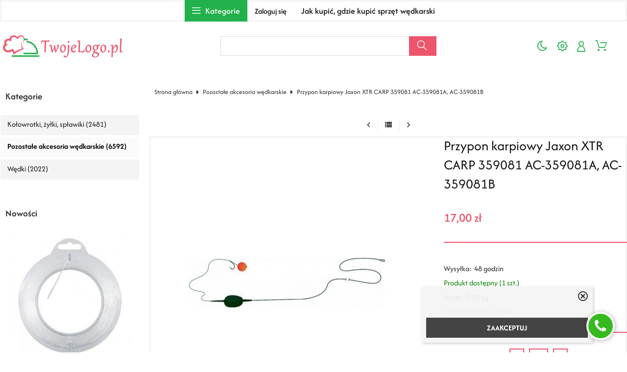

--- FILE ---
content_type: text/html; charset=UTF-8
request_url: https://wedkarski.tanisklep.eu/przypon-karpiowy-jaxon-xtr-carp-359081-ac359081a-ac359081b-p-106.html
body_size: 11939
content:
<!DOCTYPE html>
<html xmlns="http://www.w3.org/1999/xhtml" dir="ltr" xml:lang="pl" lang="pl">
<head>
<script>
	if (localStorage.getItem("dark") > 0) {
		document.documentElement.style.setProperty('background', 'rgb(17, 17, 17)');
	} else {
		document.documentElement.style.setProperty('background', 'rgb(255, 255, 255)');
	};
</script>
	<meta http-equiv="Content-Type" content="text/html; charset=utf-8" />

<title>Przypon karpiowy Jaxon XTR CARP 359081 AC-359081A, AC-359081B - Wędkarski Sklep Internetowy. Kołowrotki, żyłki, spławiki, akcesoria wędkarskie, wędki, haczyki, kotwiczki, główki jigowe.</title>
<meta name="description" content="AC-359081A, AC-359081B JAXON XTR CARP LEADCORE DISTANCE LEAD COMPLETE RIG Kompletny zestaw karpiowy z bezpiecznym klipsem i 90-gramowym ciężarkiem typu „long”. Pakowany pojedynczo. Haczyk rozmiar: 2, 4. Sklep internetowy wędkarski. Kołowrotki, żyłki, spławiki, akcesoria wędkarskie, wędki, haczyki, kotwiczki, główki jigowe.">
<meta name="keywords" content="Przypon, karpiowy, Jaxon, XTR, CARP, 359081, AC-359081A,, AC-359081B, Sklep internetowy, Sklep internetowy wędkarski. Kołowrotki, żyłki, spławiki, akcesoria wędkarskie, wędki, haczyki, kotwiczki, główki jigowe.">

<meta name="viewport" content="width=device-width, initial-scale=1">

<base href="https://wedkarski.tanisklep.eu/" />

<link rel="SHORTCUT ICON" href="templates/szablony/szablon_2024_01_RWD/images/header/ikona.ico">

	<style>
		body { background: none; }
		#body-wrapper { width: 1566px; }
		#lewaKolumna {
			width: 285px;
			margin-right: 10px;
		}
		#prawaKolumna {
			width: 285px;
			margin-left: 10px;
		}
		#lewaKolumna .infoBox + .infoBox { margin-top: 10px; }
		#prawaKolumna .infoBox  + .infoBox { margin-top: 10px; }
		#srodkowaKolumna .sliderRev { margin-bottom: 10px; }
		.contentBox { padding: 5px; }
		.product-picture img { max-height: 250px; }
		.listaProduktow > li { width: 33.333333333333%; }
		.listaKategorii > li { width: 33.333333333333%; }
	</style>

<link rel="stylesheet" href="templates/css/main.css" media="all">
<link rel="stylesheet" href="templates/szablony/szablon_2024_01_RWD/stylesheet.css" media="all">
<meta name="robots" content="index,follow" />
<meta property="og:image" content="https://wedkarski.tanisklep.eu/images/14584584.jpg"/>
<meta property="og:url" content="https://wedkarski.tanisklep.eu/przypon-karpiowy-jaxon-xtr-carp-359081-ac359081a-ac359081b-p-106.html"/>
<meta property="og:title" content="Przypon karpiowy Jaxon XTR CARP 359081 AC-359081A, AC-359081B"/>
<meta property="og:description" content="AC-359081A, AC-359081B JAXON XTR CARP LEADCORE DISTANCE LEAD COMPLETE RIG Kompletny zestaw karpiowy z bezpiecznym klipsem i 90-gramowym ciężarkiem typu „long”. Pakowany pojedynczo. Haczyk rozmiar: 2, 4."/>
<script>var produkt = {};</script>
<script async src="//pagead2.googlesyndication.com/pagead/js/adsbygoogle.js"></script>
<script>
  (adsbygoogle = window.adsbygoogle || []).push({
    google_ad_client: "ca-pub-5873246415647412",
    enable_page_level_ads: true
  });
</script>
<link rel="stylesheet" href="templates/css/product_info_4.css"></head>
<body class="asite">
			<div id="body-wrapper">
		<div id="fb-root"></div>
				<header id="hTop">
			<div id="header-default-top">
	<div class="container">
		<div class="logo_top">
			<div class="logo"><a href="https://wedkarski.tanisklep.eu/" title="Sklep internetowy wędkarski. Kołowrotki, żyłki, spławiki, akcesoria wędkarskie, wędki, haczyki, kotwiczki, główki jigowe."><img src="templates/szablony/szablon_2024_01_RWD/images/header/logo.png" alt="Sklep internetowy wędkarski. Kołowrotki, żyłki, spławiki, akcesoria wędkarskie, wędki, haczyki, kotwiczki, główki jigowe." title=" Sklep internetowy wędkarski. Kołowrotki, żyłki, spławiki, akcesoria wędkarskie, wędki, haczyki, kotwiczki, główki jigowe. "></a></div>		</div>
		<div id="wyszukaj"><form name="quick_find" action="https://wedkarski.tanisklep.eu/advanced_search_result.php" method="get"><input type="text" name="keywords" size="10" class="input" placeholder="" /><input type="hidden" name="sStore" value="3pgaccihvpeb2gcb9vfqtp9a07" /><button class="btn"></button></form></div>		<nav class="pasekMenu box1">
								<ul class="menuResponsywne">
						<li id="swich_mode">
							<i class="idark fa fa-moon-o"></i>
							<i class="isun fa fa-sun-o"></i>
						</li>
						<li class="boxST"><a id="searchTop" class="szukaj icons-magnifying-glass34" data-kontener="szukaj"></a></li>						<li><a id="clang" class="icons-gear40" data-kontener="infoKategorie"></a></li>						<li class="zaloguj"><a href="https://wedkarski.tanisklep.eu/login.php"
					title="Zaloguj się">Zaloguj się</a></li><li class="zarejestruj"><a href="https://wedkarski.tanisklep.eu/login.php#jestem_nowy"
					title="Zarejestruj">Zarejestruj</a></li>						<li><a id="basketTop" class="icons-shopping-cart13" data-kontener="koszyk"><span class="number aktuKoszykIlosc c_0"><0</span></a></li>						<li class="boxMT" ><a id="offerHead" class="icons-lines7" data-kontener="infoKategorie"></a></li>
					</ul>
								<div class="kontenerMenuResponsywne">
					<div class="m_close">
						<i class="fa fa-times-circle-o" aria-hidden="true"></i>
					</div>
					<div class="infoKategorie">
						<div class="addLinks kategorie">
													</div>
						<div class="kategorie">
							<h3>
								<a href="https://wedkarski.tanisklep.eu/categories.php" title="Kategorie">
									Kategorie								</a>
							</h3>
							<ul class="kategorie"><li><a href="https://wedkarski.tanisklep.eu/kolowrotki-zylki-splawiki-c-2.html" title="Kołowrotki, żyłki, spławiki">Kołowrotki, żyłki, spławiki</a></li><li><a href="https://wedkarski.tanisklep.eu/pozostale-akcesoria-wedkarskie-c-1.html" title="Pozostałe akcesoria wędkarskie">Pozostałe akcesoria wędkarskie</a></li><li><a href="https://wedkarski.tanisklep.eu/wedki-c-3.html" title="Wędki">Wędki</a></li></ul>						</div>
						<div class="informacje kategorie">
							<h3>Informacje</h3>
							<li><a href="https://wedkarski.tanisklep.eu/jak-kupic-gdzie-kupic-sprzet-wedkarski-inf-18.html" title="Jak kupić, gdzie kupić sprzęt wędkarski">Jak kupić, gdzie kupić sprzęt wędkarski</a></li>						</div>
						<div class="box_konto kategorie">
							<ul class="linkiKonta"><li class="zaloguj"><a href="https://wedkarski.tanisklep.eu/login.php"
					title="Zaloguj się">Zaloguj się</a></li><li class="zarejestruj"><a href="https://wedkarski.tanisklep.eu/login.php#jestem_nowy"
					title="Zarejestruj">Zarejestruj</a></li></ul>						</div>
					</div>
				</div>
		</nav>
			</div>
<div id="header_koszyk">
		<div class="content"><div id="closeBasket"><i class="fa fa-times" aria-hidden="true"></i>
</div><div><div id="shopping_cart_header"><div class="tresc">...jest pusty</div></div></div><div class="przyciski"><a href="https://wedkarski.tanisklep.eu/shopping_cart.php" title="Koszyk" class="button">Koszyk</a></div></div>
<div id="jezyki_box">
	<div class="jezykiWaluty"><form name="regional" action="https://wedkarski.tanisklep.eu//product_info.php" method="get"><select name="currency" onChange="this.form.submit();"><option value="PLN" SELECTED>PLN</option><option value="EUR">EUR</option><option value="USD">USD</option><option value="GBP">GBP</option><option value="CZK">CZK</option></select><input type="hidden" name="products_id" value="106" /><input type="hidden" name="sStore" value="3pgaccihvpeb2gcb9vfqtp9a07" /></form></div></div>
	</div>
</div>
<div id="header-default">
	<div class="container">
		<nav class="pasekMenu">
			<ul id="menu" class="MM menuZwykle">
							<li class="boxMT"><a class="icons-lines7" id="OIH" ><span>Kategorie</span></a></li
			
				<li class="zaloguj"><a href="https://wedkarski.tanisklep.eu/login.php"
					title="Zaloguj się">Zaloguj się</a></li><li class="zarejestruj"><a href="https://wedkarski.tanisklep.eu/login.php#jestem_nowy"
					title="Zarejestruj">Zarejestruj</a></li>				<li><a href="https://wedkarski.tanisklep.eu/jak-kupic-gdzie-kupic-sprzet-wedkarski-inf-18.html" title="Jak kupić, gdzie kupić sprzęt wędkarski">Jak kupić, gdzie kupić sprzęt wędkarski</a></li>			</ul>
		</nav>

<div class="naglowek"><div class="logo"><a href="https://wedkarski.tanisklep.eu/" title="Sklep internetowy wędkarski. Kołowrotki, żyłki, spławiki, akcesoria wędkarskie, wędki, haczyki, kotwiczki, główki jigowe."><img src="templates/szablony/szablon_2024_01_RWD/images/header/logo.png" alt="Sklep internetowy wędkarski. Kołowrotki, żyłki, spławiki, akcesoria wędkarskie, wędki, haczyki, kotwiczki, główki jigowe." title=" Sklep internetowy wędkarski. Kołowrotki, żyłki, spławiki, akcesoria wędkarskie, wędki, haczyki, kotwiczki, główki jigowe. "></a></div></div>	</div>
</div>

<script src="templates/szablony/szablon_2024_01_RWD/header.js" defer></script>

		</header>
						<main>
			<div class="container">
						<!-- column_left //-->
			<div id="lewaKolumna"><!-- categories //-->
<div id="kategorieInfoBox" class="kategorieRozwijane infoBox"><div class="infoBoxHeading"><a href="https://wedkarski.tanisklep.eu/categories.php" title="Kategorie">Kategorie</a><div id="catst" style="float:right;width:10%;margin-top:0px;text-align:right;"></div></div><div class="infoBoxContents"><div class="tresc"><div class="submenuKontener" data-id="2"><p><a href="https://wedkarski.tanisklep.eu/kolowrotki-zylki-splawiki-c-2.html" title="Kołowrotki, żyłki, spławiki">Kołowrotki, żyłki, spławiki&nbsp;(2481)</a></p>
</div>
<div class="submenuKontener" data-id="1"><p><a href="https://wedkarski.tanisklep.eu/pozostale-akcesoria-wedkarskie-c-1.html" title="Pozostałe akcesoria wędkarskie">Pozostałe akcesoria wędkarskie&nbsp;(6592)</a></p>
</div>
<div class="submenuKontener" data-id="3"><p><a href="https://wedkarski.tanisklep.eu/wedki-c-3.html" title="Wędki">Wędki&nbsp;(2022)</a></p>
</div>

</div></div><div class="infoBoxFooter"></div></div><script>var activeCategory = "1";</script><!-- categories_eof //-->
<!-- whats_new //-->
<div id="nowosciInfoBox" class="infoBox"><div class="infoBoxHeading"><a href="https://wedkarski.tanisklep.eu/products_new.php" title="Nowości">Nowości</a></div><div class="infoBoxContents"><div class="tresc"><div id="windowHider"><div id="containerHider"><div class="innerHider net77_nowosci_nowe"><div class="product-wrapper"><div class="product-picture"><a href="https://wedkarski.tanisklep.eu/shock-leader-60lbs50m-konger-p-9477.html" title="SHOCK LEADER 60lbs/50m KONGER" class="podgladMiniaturek" data-idProduktu="9477"><img src="images/min/product_min/22048555.jpg" alt="SHOCK LEADER 60lbs/50m KONGER" title=" SHOCK LEADER 60lbs/50m KONGER " width="250" height="250" loading="lazy"></a><div class="show-zoom mobile"><div class="icon"></div><div class="text">Szybki podgląd</div></div></div><script>produkt["9477"] = {"zoom":"images\/min\/product_mid\/22048555.jpg","tytul":"SHOCK LEADER 60lbs\/50m KONGER","opis":"","cena":"<span class=\"cenaBrutto\">13,70 z\u0142<\/span>","urlProduktu":null,"przyciski":["closetRemove","shoppingCart","tellFriend"]};</script><div class="nazwa net77_tytul"><a href="https://wedkarski.tanisklep.eu/shock-leader-60lbs50m-konger-p-9477.html" title="SHOCK LEADER 60lbs/50m KONGER">SHOCK LEADER 60lbs/50m KONGER</a></div><div class="net77_cena"><span class="cenaBrutto">13,70 zł</span></div></div></div><div class="innerHider net77_nowosci_nowe"><div class="product-wrapper"><div class="product-picture"><a href="https://wedkarski.tanisklep.eu/big-tail-twist-6cm-konger-s3117063-p-9478.html" title="BIG TAIL TWIST 6cm KONGER (S3117/063)" class="podgladMiniaturek" data-idProduktu="9478"><img src="images/min/product_min/22048556.jpg" alt="BIG TAIL TWIST 6cm KONGER (S3117/063)" title=" BIG TAIL TWIST 6cm KONGER (S3117/063) " width="250" height="250" loading="lazy"></a><div class="show-zoom mobile"><div class="icon"></div><div class="text">Szybki podgląd</div></div></div><script>produkt["9478"] = {"zoom":"images\/min\/product_mid\/22048556.jpg","tytul":"BIG TAIL TWIST 6cm KONGER (S3117\/063)","opis":"","cena":"<span class=\"cenaBrutto\">1,20 z\u0142<\/span>","urlProduktu":null,"przyciski":["closetRemove","shoppingCart","tellFriend"]};</script><div class="nazwa net77_tytul"><a href="https://wedkarski.tanisklep.eu/big-tail-twist-6cm-konger-s3117063-p-9478.html" title="BIG TAIL TWIST 6cm KONGER (S3117/063)">BIG TAIL TWIST 6cm KONGER (S3117/063)</a></div><div class="net77_cena"><span class="cenaBrutto">1,20 zł</span></div></div></div><div class="innerHider net77_nowosci_nowe"><div class="product-wrapper"><div class="product-picture"><a href="https://wedkarski.tanisklep.eu/stoper-gumowy-na-zylke-kolor-beczulka-ss-p-9479.html" title="STOPER GUMOWY NA ŻYŁKE KOLOR BECZUŁKA SS" class="podgladMiniaturek" data-idProduktu="9479"><img src="images/min/product_min/22048557.jpg" alt="STOPER GUMOWY NA ŻYŁKE KOLOR BECZUŁKA SS" title=" STOPER GUMOWY NA ŻYŁKE KOLOR BECZUŁKA SS " width="250" height="250" loading="lazy"></a><div class="show-zoom mobile"><div class="icon"></div><div class="text">Szybki podgląd</div></div></div><script>produkt["9479"] = {"zoom":"images\/min\/product_mid\/22048557.jpg","tytul":"STOPER GUMOWY NA \u017bY\u0141KE KOLOR BECZU\u0141KA SS","opis":"","cena":"<span class=\"cenaBrutto\">2,80 z\u0142<\/span>","urlProduktu":null,"przyciski":["closetRemove","shoppingCart","tellFriend"]};</script><div class="nazwa net77_tytul"><a href="https://wedkarski.tanisklep.eu/stoper-gumowy-na-zylke-kolor-beczulka-ss-p-9479.html" title="STOPER GUMOWY NA ŻYŁKE KOLOR BECZUŁKA SS">STOPER GUMOWY NA ŻYŁKE KOLOR BECZUŁKA SS</a></div><div class="net77_cena"><span class="cenaBrutto">2,80 zł</span></div></div></div><div class="innerHider net77_nowosci_nowe"><div class="product-wrapper"><div class="product-picture"><a href="https://wedkarski.tanisklep.eu/gladys-minnow-45cm-kolor-23-konger-p-9480.html" title="GLADYS MINNOW 4,5cm KOLOR 23 KONGER" class="podgladMiniaturek" data-idProduktu="9480"><img src="images/min/product_min/22048558.jpg" alt="GLADYS MINNOW 4,5cm KOLOR 23 KONGER" title=" GLADYS MINNOW 4,5cm KOLOR 23 KONGER " width="250" height="250" loading="lazy"></a><div class="show-zoom mobile"><div class="icon"></div><div class="text">Szybki podgląd</div></div></div><script>produkt["9480"] = {"zoom":"images\/min\/product_mid\/22048558.jpg","tytul":"GLADYS MINNOW 4,5cm KOLOR 23 KONGER","opis":"","cena":"<span class=\"cenaBrutto\">1,10 z\u0142<\/span>","urlProduktu":null,"przyciski":["closetRemove","shoppingCart","tellFriend"]};</script><div class="nazwa net77_tytul"><a href="https://wedkarski.tanisklep.eu/gladys-minnow-45cm-kolor-23-konger-p-9480.html" title="GLADYS MINNOW 4,5cm KOLOR 23 KONGER">GLADYS MINNOW 4,5cm KOLOR 23 KONGER</a></div><div class="net77_cena"><span class="cenaBrutto">1,10 zł</span></div></div></div><div class="innerHider net77_nowosci_nowe"><div class="product-wrapper"><div class="product-picture"><a href="https://wedkarski.tanisklep.eu/power-grub-5cm-konger-sw5019063-p-9481.html" title="POWER GRUB 5cm KONGER (SW5019/063)" class="podgladMiniaturek" data-idProduktu="9481"><img src="images/min/product_min/22048559.jpg" alt="POWER GRUB 5cm KONGER (SW5019/063)" title=" POWER GRUB 5cm KONGER (SW5019/063) " width="250" height="250" loading="lazy"></a><div class="show-zoom mobile"><div class="icon"></div><div class="text">Szybki podgląd</div></div></div><script>produkt["9481"] = {"zoom":"images\/min\/product_mid\/22048559.jpg","tytul":"POWER GRUB 5cm KONGER (SW5019\/063)","opis":"","cena":"<span class=\"cenaBrutto\">1,00 z\u0142<\/span>","urlProduktu":null,"przyciski":["closetRemove","shoppingCart","tellFriend"]};</script><div class="nazwa net77_tytul"><a href="https://wedkarski.tanisklep.eu/power-grub-5cm-konger-sw5019063-p-9481.html" title="POWER GRUB 5cm KONGER (SW5019/063)">POWER GRUB 5cm KONGER (SW5019/063)</a></div><div class="net77_cena"><span class="cenaBrutto">1,00 zł</span></div></div></div><div class="innerHider net77_nowosci_nowe"><div class="product-wrapper"><div class="product-picture"><a href="https://wedkarski.tanisklep.eu/blystka-wahadlowa-wahadlowka-eska-18g-p-9482.html" title="BŁYSTKA WAHADŁOWA WAHADŁÓWKA ESKA 18g" class="podgladMiniaturek" data-idProduktu="9482"><img src="images/min/product_min/22048560.jpg" alt="BŁYSTKA WAHADŁOWA WAHADŁÓWKA ESKA 18g" title=" BŁYSTKA WAHADŁOWA WAHADŁÓWKA ESKA 18g " width="250" height="250" loading="lazy"></a><div class="show-zoom mobile"><div class="icon"></div><div class="text">Szybki podgląd</div></div></div><script>produkt["9482"] = {"zoom":"images\/min\/product_mid\/22048560.jpg","tytul":"B\u0141YSTKA WAHAD\u0141OWA WAHAD\u0141\u00d3WKA ESKA 18g","opis":"","cena":"<span class=\"cenaBrutto\">5,70 z\u0142<\/span>","urlProduktu":null,"przyciski":["closetRemove","shoppingCart","tellFriend"]};</script><div class="nazwa net77_tytul"><a href="https://wedkarski.tanisklep.eu/blystka-wahadlowa-wahadlowka-eska-18g-p-9482.html" title="BŁYSTKA WAHADŁOWA WAHADŁÓWKA ESKA 18g">BŁYSTKA WAHADŁOWA WAHADŁÓWKA ESKA 18g</a></div><div class="net77_cena"><span class="cenaBrutto">5,70 zł</span></div></div></div><div class="innerHider net77_nowosci_nowe"><div class="product-wrapper"><div class="product-picture"><a href="https://wedkarski.tanisklep.eu/blystka-wahadlowa-wydra-nr-1-konger-p-9483.html" title="BŁYSTKA WAHADŁOWA WYDRA nr. 1 KONGER" class="podgladMiniaturek" data-idProduktu="9483"><img src="images/min/product_min/22048561.jpg" alt="BŁYSTKA WAHADŁOWA WYDRA nr. 1 KONGER" title=" BŁYSTKA WAHADŁOWA WYDRA nr. 1 KONGER " width="250" height="250" loading="lazy"></a><div class="show-zoom mobile"><div class="icon"></div><div class="text">Szybki podgląd</div></div></div><script>produkt["9483"] = {"zoom":"images\/min\/product_mid\/22048561.jpg","tytul":"B\u0141YSTKA WAHAD\u0141OWA WYDRA nr. 1 KONGER","opis":"","cena":"<span class=\"cenaBrutto\">5,50 z\u0142<\/span>","urlProduktu":null,"przyciski":["closetRemove","shoppingCart","tellFriend"]};</script><div class="nazwa net77_tytul"><a href="https://wedkarski.tanisklep.eu/blystka-wahadlowa-wydra-nr-1-konger-p-9483.html" title="BŁYSTKA WAHADŁOWA WYDRA nr. 1 KONGER">BŁYSTKA WAHADŁOWA WYDRA nr. 1 KONGER</a></div><div class="net77_cena"><span class="cenaBrutto">5,50 zł</span></div></div></div><div class="innerHider net77_nowosci_nowe"><div class="product-wrapper"><div class="product-picture"><a href="https://wedkarski.tanisklep.eu/blystka-wahadlowa-wydra-nr-2-konger-p-9484.html" title="BŁYSTKA WAHADŁOWA WYDRA nr. 2 KONGER" class="podgladMiniaturek" data-idProduktu="9484"><img src="images/min/product_min/22048562.jpg" alt="BŁYSTKA WAHADŁOWA WYDRA nr. 2 KONGER" title=" BŁYSTKA WAHADŁOWA WYDRA nr. 2 KONGER " width="250" height="250" loading="lazy"></a><div class="show-zoom mobile"><div class="icon"></div><div class="text">Szybki podgląd</div></div></div><script>produkt["9484"] = {"zoom":"images\/min\/product_mid\/22048562.jpg","tytul":"B\u0141YSTKA WAHAD\u0141OWA WYDRA nr. 2 KONGER","opis":"","cena":"<span class=\"cenaBrutto\">5,80 z\u0142<\/span>","urlProduktu":null,"przyciski":["closetRemove","shoppingCart","tellFriend"]};</script><div class="nazwa net77_tytul"><a href="https://wedkarski.tanisklep.eu/blystka-wahadlowa-wydra-nr-2-konger-p-9484.html" title="BŁYSTKA WAHADŁOWA WYDRA nr. 2 KONGER">BŁYSTKA WAHADŁOWA WYDRA nr. 2 KONGER</a></div><div class="net77_cena"><span class="cenaBrutto">5,80 zł</span></div></div></div><div class="innerHider net77_nowosci_nowe"><div class="product-wrapper"><div class="product-picture"><a href="https://wedkarski.tanisklep.eu/blystka-obrotowa-chimera-s01-konger-p-9485.html" title="Błystka Obrotowa CHIMERA S01 KONGER" class="podgladMiniaturek" data-idProduktu="9485"><img src="images/min/product_min/22048563.jpg" alt="Błystka Obrotowa CHIMERA S01 KONGER" title=" Błystka Obrotowa CHIMERA S01 KONGER " width="250" height="250" loading="lazy"></a><div class="show-zoom mobile"><div class="icon"></div><div class="text">Szybki podgląd</div></div></div><script>produkt["9485"] = {"zoom":"images\/min\/product_mid\/22048563.jpg","tytul":"B\u0142ystka Obrotowa CHIMERA S01 KONGER","opis":"","cena":"<span class=\"cenaBrutto\">4,10 z\u0142<\/span>","urlProduktu":null,"przyciski":["closetRemove","shoppingCart","tellFriend"]};</script><div class="nazwa net77_tytul"><a href="https://wedkarski.tanisklep.eu/blystka-obrotowa-chimera-s01-konger-p-9485.html" title="Błystka Obrotowa CHIMERA S01 KONGER">Błystka Obrotowa CHIMERA S01 KONGER</a></div><div class="net77_cena"><span class="cenaBrutto">4,10 zł</span></div></div></div><div class="innerHider net77_nowosci_nowe"><div class="product-wrapper"><div class="product-picture"><a href="https://wedkarski.tanisklep.eu/blystka-obrotowa-chimera-mg86-konger-p-9486.html" title="Błystka Obrotowa CHIMERA MG86 KONGER" class="podgladMiniaturek" data-idProduktu="9486"><img src="images/min/product_min/22048567.jpg" alt="Błystka Obrotowa CHIMERA MG86 KONGER" title=" Błystka Obrotowa CHIMERA MG86 KONGER " width="250" height="250" loading="lazy"></a><div class="show-zoom mobile"><div class="icon"></div><div class="text">Szybki podgląd</div></div></div><script>produkt["9486"] = {"zoom":"images\/min\/product_mid\/22048567.jpg","tytul":"B\u0142ystka Obrotowa CHIMERA MG86 KONGER","opis":"","cena":"<span class=\"cenaBrutto\">5,60 z\u0142<\/span>","urlProduktu":null,"przyciski":["closetRemove","shoppingCart","tellFriend"]};</script><div class="nazwa net77_tytul"><a href="https://wedkarski.tanisklep.eu/blystka-obrotowa-chimera-mg86-konger-p-9486.html" title="Błystka Obrotowa CHIMERA MG86 KONGER">Błystka Obrotowa CHIMERA MG86 KONGER</a></div><div class="net77_cena"><span class="cenaBrutto">5,60 zł</span></div></div></div></div></div>
</div></div><div class="infoBoxFooter"></div></div><!-- featured_products_eof //--><!-- featured_products //-->
<div id="polecaneInfoBox" class="infoBox"><div class="infoBoxHeading"><a href="https://wedkarski.tanisklep.eu/featured_products.php" title="Polecamy">Polecamy</a></div><div class="infoBoxContents"><div class="tresc"><div id="windowSlider"><div id="container1"></div></div>
</div></div><div class="infoBoxFooter"></div></div><!-- featured_products_eof //--><!-- news //-->
<div id="aktualnosciInfoBox" class="infoBox"><div class="infoBoxHeading"><a href="https://wedkarski.tanisklep.eu/news_info.php" title="Blog">Blog</a></div><div class="infoBoxContents"><div class="tresc"><div class="aktualnosc"><div class="tytul"><a href="https://wedkarski.tanisklep.eu/akcesoria-dla-golembi-w-niskiej-cenie-n-58.html" title="Akcesoria dla gołembi w niskiej cenie.">Akcesoria dla gołembi w niskiej cenie.</a></div><div class="data">27-05-2025</div><div class="obrazek"><img src="images/akcesoria_dla_golembi.jpg" alt=""></div></div>
<div class="aktualnosc"><div class="tytul"><a href="https://wedkarski.tanisklep.eu/volantor-probiotyk-dla-golebi-n-57.html" title="Volantor probiotyk dla gołębi.">Volantor probiotyk dla gołębi.</a></div><div class="data">09-05-2025</div><div class="obrazek"><img src="images/volantor_probiotyk.jpg" alt=""></div></div>
<div class="aktualnosc"><div class="tytul"><a href="https://wedkarski.tanisklep.eu/patron-preparaty-dla-golebi-tanio-n-56.html" title="Patron preparaty dla gołębi, tanio.">Patron preparaty dla gołębi, tanio.</a></div><div class="data">08-05-2025</div><div class="obrazek"><img src="images/patron_preparaty_dla_golebi.jpg" alt=""></div></div>
<div class="aktualnosc"><div class="tytul"><a href="https://wedkarski.tanisklep.eu/aktowki-z-logo-na-prezent-na-zamowienie-n-55.html" title="Aktówki z logo na prezent na zamówienie.">Aktówki z logo na prezent na zamówienie.</a></div><div class="data">07-05-2025</div><div class="obrazek"><img src="images/aktowki_z_logo.jpg" alt=""></div></div>
<div class="aktualnosc"><div class="tytul"><a href="https://wedkarski.tanisklep.eu/karmy-dla-papug-n-54.html" title="Karmy dla papug.">Karmy dla papug.</a></div><div class="data">29-04-2025</div><div class="obrazek"><img src="images/karmy_dla_papug.jpg" alt=""></div></div>
<div style="margin-top: 10px;"><a href="https://wedkarski.tanisklep.eu/news_info.php" title="Czytaj więcej">Czytaj więcej</a></div>
</div></div><div class="infoBoxFooter"></div></div><!-- news_eof  //--></div>			<!-- column_left_eof //-->

			<div id="srodkowaKolumna">					<div id="sciezka">
						<div class="container">
							<a href="https://wedkarski.tanisklep.eu/" title="Strona główna" class="headerNavigation">Strona główna</a><i class="fa fa-caret-right"></i><a href="https://wedkarski.tanisklep.eu/pozostale-akcesoria-wedkarskie-c-1.html" title="Pozostałe akcesoria wędkarskie" class="headerNavigation">Pozostałe akcesoria wędkarskie</a><i class="fa fa-caret-right"></i>Przypon karpiowy Jaxon XTR CARP 359081 AC-359081A, AC-359081B						</div>
					</div>
						<div class="center">
			<div class="buttons-nav"><a class="fa fa-angle-left" title="Poprzedni" href="https://wedkarski.tanisklep.eu/przypon-karpiowy-jaxon-xtr-carp-358485-ac358485-p-105.html"></a><a class="fa fa-list" title="Lista" href="https://wedkarski.tanisklep.eu/pozostale-akcesoria-wedkarskie-c-1.html"></a><a class="fa fa-angle-right" title="Następny" href="https://wedkarski.tanisklep.eu/przypon-karpiowy-jaxon-xtr-carp-359083-ac359083a-ac359083b-p-107.html"></a></div>		</div>
			<div class="product-block">
		<div class="gallery">
			
			<div class="preview">
								<a href="images/14584584.jpg"><img src="images/min/product_mid/14584584.jpg" alt=""></a>
			</div>
		</div>

		<div class="details" id="szczegolyProduktu">
			<template data-edit-icon="categories.php?action=new_product&pID=106"></template>
			<h1 class="nazwa_produktu">Przypon karpiowy Jaxon XTR CARP 359081 AC-359081A, AC-359081B</h1>

			<form name="cart_quantity" action="https://wedkarski.tanisklep.eu/przypon-karpiowy-jaxon-xtr-carp-359081-ac359081a-ac359081b-p-106.html?action=add_product" method="POST" onsubmit="return false;"><input type="hidden" name="products_id" value="106" />				<div class="modul">
					<div id="cena"><span class="cenaBrutto wartoscBrutto">17,00 zł</span></div><div class="cenaJednostkowa"></div>				</div>

				
						<!-- producent, model, opcje... -->
			<div class="informacje line">
				
				<div class="columns">
									</div>

				<div class="shipment-time"><span class="name">Wysyłka:</span><span class="value">48 godzin</span></div><div id="products_quantity"><span class="dostepny">Produkt dostępny (1 szt.)</span></div><div><span class="name">Waga:</span><span class="value">0.00</span><span class="jednostka"> kg</span></div><a href="#kosztyWysylki" class="kosztyWysylkiLink">Sprawdź koszty wysyłki</a><div id="kosztyWysylki" class="ukryj"><div class="kosztyWysylki"><h2>Koszty dostawy tego produktu</h2><div class="ship_list"></div></div></div></div><div class="cart-group line"><p class="ilosc">Ilość:<span class="zmienIlosc"><a class="przycisk odejmij"></a><input type="text" name="quantity" value="1" size="2" style="vertical-align: middle;" /><a class="przycisk dodaj"></a></span><span class="unit">szt.</span></p><p class="cart"><input class='button2' type='submit' alt='Do koszyka' title='Do koszyka' value='Do koszyka' onclick="check_add_basket(this);"/></p><p id="selectoptions" style="display:none;">Proszę wybrać opcje produktu przed dodaniem do koszyka.</p></div><div class="modul"></form><ul class="dodatkowe przyciskiIkony line"><li><a href="https://wedkarski.tanisklep.eu/product_ask_avaliable.php?products_id=106" podpowiedz="Zapytaj o produkt" class="zapytaj"></a></li><li><a onclick="add_to_closet(106)" podpowiedz="Do przechowalni" class="przechowalnia"></a></li><li><a href="https://wedkarski.tanisklep.eu/tell_a_friend.php?to_email_address=&products_id=106" podpowiedz="Powiedz znajomemu" class="powiedz"></a></li><li><a href="https://wedkarski.tanisklep.eu/przypon-karpiowy-jaxon-xtr-carp-359081-ac359081a-ac359081b-p-106.html?action=notify" podpowiedz="Informuj mnie o zmianach" class="informuj"></a></li><li><a href="https://wedkarski.tanisklep.eu/redirect.php?action=url&goto=http%3A%2F%2Fsprzet-wedkarski.sstore.pl%2Fproduct_info.php%3Fproducts_id%3D109" target="_blank" rel="nofollow" podpowiedz="Więcej informacji o produkcie" class="wiecej"></a></li></ul></div>
    <!-- AddToAny BEGIN -->
    <div class="a2a_kit a2a_kit_size_32 a2a_default_style">
    <a class="a2a_dd" href="https://www.addtoany.com/share"></a>
    <a class="a2a_button_facebook"></a>
    <a class="a2a_button_x"></a>
    <a class="a2a_button_whatsapp"></a>
    <a class="a2a_button_facebook_messenger"></a>
    <a class="a2a_button_email"></a>
    <a class="a2a_button_linkedin"></a>
    <a class="a2a_button_pinterest"></a>
    </div>
    <script async src="https://static.addtoany.com/menu/page.js"></script>
    <!-- AddToAny END -->
  </div></div><ul id="tabs" class="pageTabs"><li><a href="przypon-karpiowy-jaxon-xtr-carp-359081-ac359081a-ac359081b-p-106.html#opis">Opis</a></li><li><a href="przypon-karpiowy-jaxon-xtr-carp-359081-ac359081a-ac359081b-p-106.html#opinie">Opinie</a></li></ul><div id="opis">AC-359081A, AC-359081B JAXON XTR CARP LEADCORE DISTANCE LEAD COMPLETE RIG Kompletny zestaw karpiowy z bezpiecznym klipsem i 90-gramowym ciężarkiem typu „long”. Pakowany pojedynczo. Haczyk rozmiar: 2, 4.</div><div id="opinie"><p>Dla tego produktu nie napisano jeszcze opinii!</p><a href="https://wedkarski.tanisklep.eu/product_reviews_write.php?products_id=106" title="Napisz opinię" class="button">Napisz opinię</a><p>Właściciel sklepu internetowego nie gwarantuje, że publikowane opinie pochodzą od konsumentów, którzy używali danego produktu lub go kupili.</p></div><!-- see_also //-->
<!-- see_also_eof //--><!-- also_purchased_products //-->
<!-- also_purchased_products_eof //--></div>
			<!-- column_right //-->
						<!-- column_right_eof //-->
						</div>
		</main>

					<div id="banner"><script async="" src="//pagead2.googlesyndication.com/pagead/js/adsbygoogle.js"></script>
<!-- Reklama elastyczna --> <ins class="adsbygoogle" style="display: block;" data-ad-client="ca-pub-5631905668697233" data-ad-slot="5036081494" data-ad-format="auto"></ins>
<script>// <![CDATA[
 (adsbygoogle = window.adsbygoogle || []).push({}); 
// ]]></script></div>
		
		<footer>
			<div id="footer-default">
	
	<div class="container">
		<div class="row1">
			<div class="column flogo">
				<div class="logo"><a href="https://wedkarski.tanisklep.eu/" title="Sklep internetowy wędkarski. Kołowrotki, żyłki, spławiki, akcesoria wędkarskie, wędki, haczyki, kotwiczki, główki jigowe."><img src="templates/szablony/szablon_2024_01_RWD/images/header/logo.png" alt="Sklep internetowy wędkarski. Kołowrotki, żyłki, spławiki, akcesoria wędkarskie, wędki, haczyki, kotwiczki, główki jigowe." title=" Sklep internetowy wędkarski. Kołowrotki, żyłki, spławiki, akcesoria wędkarskie, wędki, haczyki, kotwiczki, główki jigowe. "></a></div>				<div class="f-social">
					<a target="_blank" rel="nofollow" class="b_fb" href="https://www.facebook.com/ebiznesPL24" ><i class="fa fa-facebook-square"></i></a><a target="_blank" rel="nofollow" class="b_tw" href="https://twitter.com/ebiznes_pl" ><i class="fa fa-twitter-square"></i></a><a target="_blank" rel="nofollow" class="b_in" href="https://www.instagram.com/" ><i class="fa fa-instagram"></i></a><a target="_blank" rel="nofollow" class="b_yt" href="https://www.youtube.com/channel/UChD_0CoNRabbDKI9Ed1cSbQ" ><i class="fa fa-youtube-square"></i></a>				</div>
			</div>
			<div class="column tprod">
				<div class="title"><span>Kategorie</span></div>
				<div class="links">
					<ul class="kategorie"><li><a href="https://wedkarski.tanisklep.eu/kolowrotki-zylki-splawiki-c-2.html" title="Kołowrotki, żyłki, spławiki">Kołowrotki, żyłki, spławiki</a></li><li><a href="https://wedkarski.tanisklep.eu/pozostale-akcesoria-wedkarskie-c-1.html" title="Pozostałe akcesoria wędkarskie">Pozostałe akcesoria wędkarskie</a></li><li><a href="https://wedkarski.tanisklep.eu/wedki-c-3.html" title="Wędki">Wędki</a></li></ul>				</div>
			</div>
			<div class="column tshop ">
				<div class="title"><span>Sklep</span></div>
				<ul class="links">
					<li><a href="https://wedkarski.tanisklep.eu/jak-kupic-gdzie-kupic-sprzet-wedkarski-inf-18.html" title="Jak kupić, gdzie kupić sprzęt wędkarski">Jak kupić, gdzie kupić sprzęt wędkarski</a></li>					<li class="zaloguj"><a href="https://wedkarski.tanisklep.eu/login.php"
					title="Zaloguj się">Zaloguj się</a></li><li class="zarejestruj"><a href="https://wedkarski.tanisklep.eu/login.php#jestem_nowy"
					title="Zarejestruj">Zarejestruj</a></li>				</ul>
			</div>
			<div class="column account">
								<div class="title"><span>Moje konto</span></div>
				<ul class="links">
					<li>
						<a href="https://wedkarski.tanisklep.eu/account_history.php" title="Moje zamówienia">Moje zamówienia</a>
					</li>
					<li>
						<a href="https://wedkarski.tanisklep.eu/invoices.php" title="Moje faktury">Moje faktury</a>
					</li>
				
				<li><a href="https://wedkarski.tanisklep.eu/account_edit.php" title="Dane konta">Dane konta</a></li>
				<li><a href="https://wedkarski.tanisklep.eu/address_book.php" title="Dane adresowe">Dane adresowe</a></li>
				</ul>
							</div>
			<div class="column newsletter">
				<div class="contNewsLetter">
					<ul id="footer_links"><li>&nbsp;<a href="http://sstore.pl/pozycjonowanie-c-24.html" title="Pozycjonowanie sklepów internetowych">Pozycjonowanie sklepów internetowych</a>&nbsp;</li><li>&nbsp;<a href="http://e-ceny.pl" title="Sklepy internetowe">Sklepy internetowe</a>&nbsp;</li></ul><div id="linki2"><div class="newsletter"><span class="tekst">Zapisz się do newslettera:</span><form name="newsletter_sn" action="https://wedkarski.tanisklep.eu//product_info.php?products_id=106&action=subscribe&sec=rec" method="post"><input type="text" name="sub_email" placeholder="wpisz adres e-mail" /><div id="secrec"><input name="sterc" type="hidden" value="captcha" /><div class="boxTxt captcha"><div class="bHead center">Przepisz kod z obrazka:</div><div class="main boxTxt"><div class="captchaContainer"><img src="https://wedkarski.tanisklep.eu/captcha.php" /><input type="text" name="captcha" /></div></div></div></div><button class="button" type="button" value="Zapisz" onclick="sendsecrec();">Zapisz</button></form></div></div><div id="linkarz_sstore">Wysokiej jakości  <a href="http://pakiwa.pl/opakowania-do-pizzy-c-2.html" title="kartony na pizze" target="_blank" >kartony na pizze</a> w niskiej cenie już w sprzedaży.  | Wysokiej jakości  <a href="http://gifter.biz.pl/torby-papierowe-c-14.html" title="torby papierowe" target="_blank" >torby papierowe</a> w niskiej cenie już w sprzedaży.  | Wysokiej jakości  <a href="http://wozki-dzieciece.pl" title="wózki bliźniacze" target="_blank" >wózki bliźniacze</a> już w sprzedaży.  | </div>				</div>
			</div>
		</div>
	</div>
	<div>
		<div style="text-align: center; padding: 10px;"><a href="https://ebiznes.pl/sklepy-internetowe" target="_blank" title="Sklep internetowy, dropshipping">Sklep internetowy od eBiznes.pl</a></div>	</div>
	<div class="boxLS"><div class="container"></div></div>				
	<script>
		setTimeout(function(){
			jQuery(document).ready(function(){
				jQuery('#linkarz_sstore').clone().attr('id','linkarz_sstore_f').appendTo('.boxLS .container');
			});
		}, 1500);
	</script>
</div>		</footer>

		<link rel="stylesheet" href="templates/fonts/fontawesome.css"><link rel="stylesheet" href="templates/css/ptak_hurt.css"><link rel="stylesheet" href="templates/fancybox/helpers/jquery.fancybox-buttons.css"><link rel="stylesheet" href="templates/fancybox/helpers/jquery.fancybox-thumbs.css"><style>.product-block .gallery { flex: 1 1 60%; }.product-block .gallery { height: 600px; }</style><link rel="stylesheet" type="text/css" href="templates/fancybox/jquery.fancybox.css" media="screen" /><style>img { pointer-events: none; }a { display: inline-block; }.category-description .description .content { max-height: 3em; }@media (max-width: 770px) {.product-picture img { height: 300px; }}@media (max-width: 490px) {.listing .nazwa { max-height: 2.8em; }.listing .opis { max-height: 3.9em; }}</style><script src="includes/javascript/library.php"></script>Wędkarski Sklep Internetowy. Kołowrotki, żyłki, spławiki, akcesoria wędkarskie, wędki, haczyki, kotwiczki, główki jigowe. Internetowy sklep wędkarski oferuje szeroki asortyment sprzętu takiego jak wędki, kołowrotki i inne akcesoria. Wędkarski Sklep Internetowy. Kołowrotki, żyłki, spławiki, akcesoria wędkarskie, wędki, haczyki, kotwiczki, główki jigowe. Internetowy sklep wędkarski oferuje szeroki asortyment sprzętu takiego jak wędki, kołowrotki i inne akcesoria.
<script>
	var product_info = null;

	function setCookie(cname, cvalue, exdays) {
		var d = new Date();
		d.setTime(d.getTime() + (exdays * 24 * 60 * 60 * 1000));
		var expires = "expires=" + d.toUTCString();
		document.cookie = cname + "=" + cvalue + "; " + expires;
	}

	function getCookie(cname) {
		var name = cname + "=";
		var ca = document.cookie.split(';');
		for (var i = 0; i < ca.length; i++) {
			var c = ca[i];
			while (c.charAt(0) == ' ')
				c = c.substring(1);
			if (c.indexOf(name) == 0)
				return c.substring(name.length, c.length);
		}
		return "";
	}

	var maxdni = "365";
	var wart = "106";
	var wyn = getCookie("sStore_ogl");
	if (wyn != '') {
		var tab = wyn.split(',');
		var ster = false;
		for (var x = 0; x < tab.length; x++) {
			if (parseInt(tab[x]) == parseInt(wart))
				ster = true;
		}
		if (!ster && wart != '') {
			wyn = wyn + ", " + wart;
			setCookie("sStore_ogl", wyn, parseInt(maxdni));
		}
	} else
		setCookie("sStore_ogl", wart, parseInt(maxdni));

	function popupWindow(url) {
		window.open(url,'popupWindow','toolbar=no,location=no,directories=no,status=no,menubar=no,scrollbars=no,resizable=yes,copyhistory=no,width=100,height=100,screenX=150,screenY=150,top=150,left=150')
	}

	// sprawdzanie czy opcje zostaly wybrane - pola select
	function checkOptionsSelection() {
		selected = true;
		$('#szczegolyProduktu .options .value select').each(function() {
			if($(this).val() == 0)
				selected = false;
		});

		$('#szczegolyProduktu .options .f-value input').each(function() {
			if (!this.validity.valid)
				selected = false;
		});

		return selected;
	}


	// sprawdzenie opcji i stanu magazynowego przed dodaniem do koszyka
	function check_add_basket(el) {
		product = product_info;

		// sprawdzenie wyboru opcji - pola select
					if (!checkOptionsSelection()) {
				$("#selectoptions").html("Proszę wybrać opcje produktu przed dodaniem do koszyka.");
				return show_options_warning();
			}
		
		// sprawdzenie stanu magazynowego
					var quant = get_quantity('.informacje');
		
		if ((quant>0) || (quant==-1)) {
			$("#selectoptions").html("");
			let form = $(el).closest('form');
			add_to_basket(product.product_id, $('input[name=quantity]').val(), get_options_in(form));
		}
		else
		{
			if(quant==0)
				$("#selectoptions").html('<span class="niedostepny">'+PRODUCT_UNAVAILABLE+'</span>');
			else
				$("#selectoptions").html("Proszę wybrać opcje produktu przed dodaniem do koszyka.");
			return show_options_warning();
		}

		return true;
	}

	function get_ajax(optv, opt, prod) {
		$.ajax('ext/get_image.php', {
			type: 'POST',
			data: {id_pro: prod, id_opt: opt, id_optv: optv},
			success: function (response) {
				if (response) {
					// galeria strony 4 i pozostalych
					if ($('.product-block .gallery').length)
						$(".product-block .gallery .thumbs a[href*='/" + response + "']").click();
					else
						$("#galeriaProduktu a[href*='/" + response + "']").click();
				}
			},
			error: function () {
				alert('Something went wrong...')
			}
		});
	}

	function totalc(weight, dimensions) {
		var o = $('#cena span:last').html();
		$.ajax('ext/shipping.php', {
			type: 'POST',
			data: {weight: weight, cena: o, product_id: dimensions},
			success: function (response) {
			var response = $.parseJSON(response);
					var html = '<div class="pozycja"><div class="nazwa"></div><div class="cena"></div><div class="cena">Darmowa powyżej</div></div>';
					$.each(response, function (key, val) {
					html += '<div class="pozycja"><div class="nazwa">' + val.name + '</div>';
							html += '<div class="cena">';
							html += val.cost;
							html += '</div>';
							html += '<div class="cena">';
							if (parseInt(val.free) > 0) {
					html += val.free;
					}
					html += '</div></div>';
					});
					$('.ship_list').html(html);
			},
			error: function () {
			alert('totalc: Something went wrong...')
			}
		});
		return false;
	}

	// przyciski - + dla ilosci dodawanej do koszyka
	$(function () {
		$('.zmienIlosc .odejmij').click(function () {
			var input = $(this).closest('.zmienIlosc').find('input');

			if (input.prop('value') > 1)
				input.prop('value', function (i, v) {
					return v - 1;
				});
		});
		$('.zmienIlosc .dodaj').click(function () {
			var input = $(this).closest('.zmienIlosc').find('input');

			input.prop('value', function (i, v) {
				return parseInt(v) + 1;
			});
		});
	});

	// galeria opcji - ikona obok nazwy
	var galeriaOpcji = [];

	function gallery(e) {
		let opt_id = $(e.target).data('id');
		let name = $(e.target).data('name');

		tresc = '<div class="pokazObrazkiGaleria">';
		tresc += '<div class="nazwa">' + name + '</div>';
		for (i = 0; i < galeriaOpcji[opt_id].length; ++i) {
			tresc += '<div class="element">';
			tresc += '<div class="zdjecie"><img src="images/min/product_min/' + galeriaOpcji[opt_id][i][1] + '" /></div>';
			tresc += '<div class="wartosc">' + galeriaOpcji[opt_id][i][0] + '</div>';
			tresc += '</div>'; // element
		}

		tresc += '</div>'; // pokazObrazkiGaleria

		$.fancybox.open(tresc);
	}

	// zaznacz 1 wartosc dla kazdej opcji jako aktywna
	function defaultOptions() {
		$('.radio_option').each(function () {
			$(this).find('label:not(.hide)').first().addClass('aktywna');
		});
	}

	// zaznaczenie opcji
	function activeOptions() {
		$('.radio_option .aktywna').removeClass('aktywna');

		$('.radio_option input:checked').each(function() {
			$(this).closest('label').addClass('aktywna');
		});

		// wersja strony 2
		if (typeof updateOptions === 'function')
			updateOptions();

		productUpdate();
	}

	// wybrana opcja
	function selectOption() {
		let optionId = this.name.match(/\d+/)[0];
		let productId = product_info.product_id;
		let container = $(this).first().parents('label');

		get_ajax(this.value, optionId, productId);
		productUpdate();
	}

	// aktualizacja informacji o produkcie
	function productUpdate() {
		function update_products_avail()
		{
			var options_div = $(cartclass);
			var quant = parseInt(get_quantity(options_div));
			var html = "";

			$("#selectoptions").hide();
			switch (quant)
			{
				case -2: show_options_warning();
				case -1: html = ("<span class=\"dostepny\">"+(parseInt(product_info.quantity_mode) == 1 ? ALWAYS_AVAILABLE_OPT : ALWAYS_AVAILABLE)+"</span>"); break;
				case 0 : html = ("<span class=\"niedostepny\">"+(parseInt(product_info.quantity_mode) == 1 ? PRODUCT_UNAVAILABLE_OPT : PRODUCT_UNAVAILABLE)+"</span>"); break;
				default: html = ("<span class=\"dostepny\">"+ALWAYS_AVAILABLE + " (" + quant + " " + (product_info.unit_name ? product_info.unit_name : TX_UNIT) + ")</span>"); break;
			}
			$("#products_quantity").html(html);
		}

		product = product_info;

		if (show_quantity)
			update_products_avail();

		if (product_info.ask_for_price == 0) {
			update_price(1);
		}
	}

	// oddzielne koszyki
	function separateCart(e) {
		e.preventDefault();

		let input = $(this).closest('.option-value').find('input[name^="id["]');
		let quantity = get_quantity(input);
		let optionTarget = {id: input.attr('name').match(/\d+/)[0], value: input.val()};

		if (quantity > 0)
			add_to_basket(product_info.product_id, $('#qsingle' + input.val()).val(), '&options_'+input.attr('name')+'=' + input.val());
		else if (quantity == -1)
			draw_add_product_form(product_info, $('#qsingle' + input.val()).val(), optionTarget);
		else
			popupInfo(PRODUCT_UNAVAILABLE);
	}

	// okno z kosztami wysylki
	function shippingWindow() {
		$('.kosztyWysylkiLink').on('click', function (e) {
			e.preventDefault();
			totalc(0.000,0);
			popup('#kosztyWysylki');
		});
	}

	// okno z powiazanymi produktami
	function bindingsWindow() {
		let dialog = document.getElementById('bindings-more');
		let close = document.querySelector('#bindings-more .close button');

		// otwarcie
		$('.bindings-list .binding.more').on('click', function() {
			dialog.showModal();
		});

		// zamkniecie
		$(dialog).on('click', function(e) {
			if (dialog.open) {
				if (e.target === dialog || e.target === close)
					dialog.close();
			}
		});

		// podglad
		let showPreview = function(image) {
			if (image)
				$('#bindings-more .preview img').prop('src', image).show();

			if (!$('#bindings-more .preview img').prop('src'))
				$('#bindings-more .preview img').hide();
		}

		$('#bindings-more .binding').on('mouseenter', function() {
			showPreview( $(this).find('img').attr('src') );
		});

		$('#bindings-more .binding').on('mouseleave', function() {
			showPreview( $('.product-block .gallery .preview img').attr('src') );
		});

		showPreview( $('.product-block .gallery .preview img').attr('src') );
	}

	// po zaladowaniu strony
	function pageLoad() {
		let productId = $('input[name="products_id"]').val();
		product_info = get_products_data(productId);

		// opcje
		if (!products_with_quantity_buy) {
			ProductOptions.constructor({
				container: '#szczegolyProduktu .options',
				product: product_info,
				completed: activeOptions
			});
		}

		// galeria opcji
		$('#szczegolyProduktu .options').on('click', '.pokazObrazki', gallery);

		// wybor opcji
		$('#szczegolyProduktu .options').on('change', 'input, select', selectOption);

		// ustaw opcje
		defaultOptions();

		// zaznaczanie zmiany
		if (product_info.quantity_mode != 1)
			$('.radio_option input').on('change', activeOptions);

		// dostepnosc w magazynie
		productUpdate();

		// oddzielne koszyki
		if (separate_shopping_cart && DYNAMIC_SHOPPING_CART)
			$('#szczegolyProduktu .option-value .doKoszyka input').on('click', separateCart);


		shippingWindow();
		bindingsWindow();
	}

	$(pageLoad);
</script>


<script type="text/javascript">
	var cartclass = ".informacje";
	var product_page = true;
	var product = get_products_data(106);</script>

<script>
	var fancyBoxKlik;

	$(function() {
		update_price(1);
		// galeria produktu
		ProductGallery.constructor();

		// moduly galerii
		ProductGallery.modules = function(index) {
			let myClass = this;
			let link = myClass.link;

			// powiekszanie zdjecia - tylko dla desktop i laptop
			if ($('.product-block').css('display') == 'flex') {
				if (ZOOM_IMAGES) {
					if (ZOOM_MAIN_IMAGE_ALTERNATIVE) {
						//zoom 2
						$('.zoomContainer').remove();
								$('.product-block .gallery .preview img')
								.removeData('zoom-image')
								.elevateZoom({
								scrollZoom: true,
										cursor: 'pointer',
										zoomWindowFadeIn: true,
										zoomWindowFadeOut: true,
										zoomWindowOffetx: 20
						});
					} else {
						//zoom 1
						$('.product-block .gallery .preview a').addClass('podgladMiniaturek');
								podgladMiniaturek();
					}
				}
			}

			// galeria fancybox
			if (IMAGE_LIGHTBOX_NET77) {
				link
					.off('click')
					.on('click', fancyBoxKlik = function() {
						$.fancybox.open([
							{
		href : "images/14584584.jpg",
		title : "Przypon karpiowy Jaxon XTR CARP 359081 AC-359081A, AC-359081B"
		},							], {
								index: index,
								helpers: {
									title: {
										type: 'inside'
									},
									buttons: {},
									thumbs: {
									width: 50,
										height: 50
									}
								},
								afterClose: function () {
									//po zamknieciu fancyboxa przejdz do ostanio otwartego zdjecia
									myClass.showImage(this.index);
								}
						});
						return false;
					});
			}
		}

		// wylaczenie modulow
		ProductGallery.modulesOff = function() {
			$('.zoomContainer').remove();
			this.link.off('click');
		}

		// aktywacja przy zaladowaniu - 1 zdjecie
		ProductGallery.modules(0);
	});
</script>

<script src="includes/javascript/product_gallery.js"></script><script type="application/ld+json">{
		"@context": "http://schema.org/",
		"@type": "Product",
		"name": "Przypon karpiowy Jaxon XTR CARP 359081 AC-359081A, AC-359081B",
		"description": "AC-359081A, AC-359081B JAXON XTR CARP LEADCORE DISTANCE LEAD COMPLETE RIG Kompletny zestaw karpiowy z bezpiecznym klipsem i 90-gramowym ciężarkiem typu „long”. Pakowany pojedynczo. Haczyk rozmiar: 2, 4.","image": "images/14584584.jpg","offers": {
    	"@type": "Offer",
    	"priceCurrency": "PLN",
		"price": "17",
		"itemCondition": "http://schema.org/NewCondition",
		"url": "https://wedkarski.tanisklep.eu/przypon-karpiowy-jaxon-xtr-carp-359081-ac359081a-ac359081b-p-106.html","availability": "http://schema.org/InStock","seller": {
			"@type": "Organization",
			"name": "Sklep internetowy wędkarski. Kołowrotki, żyłki, spławiki, akcesoria wędkarskie, wędki, haczyki, kotwiczki, główki jigowe."
			}}}</script><script src="templates/fancybox/helpers/jquery.fancybox-buttons.js"></script><script src="templates/fancybox/helpers/jquery.fancybox-thumbs.js"></script><script src="includes/javascript/jquery.elevatezoom.js"></script><script src="includes/javascript/zakladki.js"></script><script src="includes/javascript/newsletter.js"></script><script>initAnimation("hidders", 1, 3);initAnimation("slidersY", 1, 3); var k=0;  function sendsecrec() { if(k==1) { document.forms["newsletter_sn"].submit(); } if(k==0) { document.getElementById("secrec").style.display = "block"; k=1; window.scrollTo(0,document.body.scrollHeight); } }; </script><div id="privacy-message">
	<div class="close-icon"><a onclick="privacy_close()"></a></div>
	<div class="zamknij">
		<a onclick="privacy_close()">ZAAKCEPTUJ</a>
	</div>
	<div class="tresc">
		<div></div>
		<div class="info-link"></div>
	</div>
</div><link rel="stylesheet" href="templates/css/message0.css">	</div>
	<div id="doGory"></div>
	<script>
		if ( jQuery("#hTop div").is("#header-default") ) {
		jQuery('body').addClass('hd');
		}
		else {
			jQuery('body').addClass('light');
		};
	</script>
</body>
</html>

--- FILE ---
content_type: text/html; charset=UTF-8
request_url: https://wedkarski.tanisklep.eu/rpc.php?action=get_product_data
body_size: 459
content:
{"product_id":"106","category_id":"1","manufacturer_id":"0","price":"17.0000","price_special":"17.0000","legacy_price":0,"producer_price":"0.00","profit":"0","ask_for_price":"0","tax_id":"0","unit_id":"0","unit_value":"1","add_date":"2017-01-22 20:08:22","edit_date":null,"model":"","ean":"","pkwiu":"0","weight":"0.000","status":"1","name":"Przypon karpiowy Jaxon XTR CARP 359081 AC-359081A, AC-359081B","quantity_mode":"0","quantity":{"106":"1"},"images":[{"image":"https:\/\/wedkarski.tanisklep.eu\/images\/14584584.jpg"}],"tax_rate":0,"unit_name":"","options":[],"with_options":false,"group_rebate":{"group_rebate":0,"group_rebate_min":0,"group_rebate_min_amount":0},"quantity_rebate":[]}

--- FILE ---
content_type: text/html; charset=UTF-8
request_url: https://wedkarski.tanisklep.eu/rpc.php?action=get_products_price
body_size: 147
content:
"<span class=\"cenaBrutto wartoscBrutto\">17,00 z\u0142<\/span>"

--- FILE ---
content_type: text/html; charset=UTF-8
request_url: https://wedkarski.tanisklep.eu/rpc.php?action=get_products_price
body_size: 147
content:
"<span class=\"cenaBrutto wartoscBrutto\">17,00 z\u0142<\/span>"

--- FILE ---
content_type: text/html; charset=utf-8
request_url: https://www.google.com/recaptcha/api2/aframe
body_size: 266
content:
<!DOCTYPE HTML><html><head><meta http-equiv="content-type" content="text/html; charset=UTF-8"></head><body><script nonce="4KVPcst2i-BQMvusEF8Szg">/** Anti-fraud and anti-abuse applications only. See google.com/recaptcha */ try{var clients={'sodar':'https://pagead2.googlesyndication.com/pagead/sodar?'};window.addEventListener("message",function(a){try{if(a.source===window.parent){var b=JSON.parse(a.data);var c=clients[b['id']];if(c){var d=document.createElement('img');d.src=c+b['params']+'&rc='+(localStorage.getItem("rc::a")?sessionStorage.getItem("rc::b"):"");window.document.body.appendChild(d);sessionStorage.setItem("rc::e",parseInt(sessionStorage.getItem("rc::e")||0)+1);localStorage.setItem("rc::h",'1769430590539');}}}catch(b){}});window.parent.postMessage("_grecaptcha_ready", "*");}catch(b){}</script></body></html>

--- FILE ---
content_type: application/javascript
request_url: https://wedkarski.tanisklep.eu/includes/javascript/product_gallery.js
body_size: 2733
content:
// galeria dla wersji 4 strony
var ProductGallery = {
	constructor: function() {
		this.gallery = $('.product-block .gallery');
		this.link = this.gallery.find('.preview a');
		this.thumbs = this.gallery.find('.thumbs');
		this.counter = this.gallery.find('.counter .wrapper');
		this.slidesLength = this.thumbs.children('li').length;

		this.showImage(0);

		// jezeli sa zdjecia dodatkowe wlacz przelaczanie
		if (this.slidesLength > 1)
			this.additional();
	},

	// aktywacja modulow dla galerii
	modules: function(index) {
		// dodawane w pliku product_info_4.tpl.php
	},

	// wylaczenie modulow dla galerii
	modulesOff: function(index) {
		// dodawane w pliku product_info_4.tpl.php
	},

	// zdjecia dodatkowe
	additional: function() {
		let that = this;

		this.draggable = ProductGalleryDraggable.constructor(this);
		this.thumbs.find('a').on('click', function(e) {
			that.click(e, that);
		});
	},

	// zmien zdjecie - statyczne
	showImage: function(index) {
		if (index == undefined)
			index = 0;

		let active = this.thumbs.children('li').eq(index).find('a');
		let href = active.attr('href');
		let zoom = active.attr('data-zoom');
		let image = this.link.find('img');

		// nowe zdjecie
		image
			.attr('src', href)
			.attr('data-zoom-image', zoom)
			.on('load', function() {
				$(this).removeClass('change');
			});

		// nowy link
		this.link.attr('href', href);

		// zaznaczanie aktywnego
		this.thumbs.find('.active').removeClass('active');
		active.addClass('active');

		// aktualizacja tresci
		this.counter.html((index + 1) + '<span class="sep">/</span>' + (this.slidesLength));
		this.modules(index);
	},

	// zmien jako slajd
	slideImage: function(index, direction) {
		if (index == undefined)
			index = 0;

		let that = this;
		let active = this.thumbs.children('li').eq(index).find('a');
		let href = active.attr('href');
		let zoom = active.attr('data-zoom');
		let oldSlide = this.gallery.find('.preview a');
		let newSlide = $('<a>');
		let image = $('<img>');

		// nowe zdjecie
		image
			.attr('src', href)
			.attr('data-zoom-image', zoom)
			.appendTo(newSlide);

		// nowy kontener
		newSlide
			.attr({
				'href': href,
				'draggable': false
			})
			.addClass('move-' + direction);

		// zaznaczenie starego slajdu
		oldSlide.addClass('old move-' + direction);

		// zabezpieczenie - zostaw jeden
		oldSlide = oldSlide.first();

		// dodaj nowy slajd
		if (direction == 'left')
			oldSlide.after(newSlide);
		else
			oldSlide.before(newSlide);

		// oznaczenie miniaturek
		this.thumbs.find('.active').removeClass('active');
		active.addClass('active');

		// licznik
		this.counter.html((index + 1) + '<span class="sep">/</span>' + (this.slidesLength));

		// aktualizacja modulow dla galerii
		this.modulesOff();

		// opoznienie dla animacji
		function timeout() {
			that.animation(index);
		}
		setTimeout(timeout, 300);
	},

	// zakonczenie animacji
	animation: function(index) {
		let links = this.gallery.find('.preview a');

		// usuniecie starego kontenera
		this.gallery.find('.old').remove();

		// wylaczenie animacji
		links.removeClass('move-left move-right');

		// nowy kontener
		this.link = this.gallery.find('.preview a');

		// aktualizacja modulow dla galerii
		this.modules(index);
	},

	// klikniecie miniaturki
	click: function(e, that) {
		e.preventDefault();

		let index = $(e.target).closest('li').index();
		let image = that.gallery.find('.preview img');

		image.addClass('change');
		setTimeout(function() {
			that.showImage(index);
		}, 100);
	}
}

var ProductGalleryDraggable = {
	constructor: function(mainClass) {
		this.touchEvents = ['touchmove', 'touchstart', 'touchend', 'touchcancel'];
		this.mouseEvents = ['mousemove', 'mousedown'];
		this.distance = 5;
		this.drag = {};
		this.mainClass = mainClass;

		this.events();
	},

	// zdarzenia
	events: function() {
		let that = this;
		let preview = this.mainClass.gallery.find('.preview');

		preview.on('mousedown touchstart', function(e) {
			that.start(e, that);
		});
		$(document).on('mousemove touchmove', function(e) {
			that.move(e, that);
		});
		$(document).on('mouseup touchend touchcancel', function(e) {
			that.end(e, that);
		});
		// wylaczenie draggable w firefox
		preview.find('a').on('mousedown', function() { return false });
	},

	// sprawdzenie identyfikatora dotkniecia - akceptuj tylko pierwsze (identifier = 0)
	checkTouch: function(e) {
		if (this.touchEvents.indexOf(e.type) > -1) {
			let touch = e.originalEvent.targetTouches; //changedTouches
			let result = null;

			if (touch.length) {
				for (let i = 0; i < touch.length; i++) {
					if (touch[i].identifier == '0') {
						result = i;
					}
				}
			}

			return result;
		} else
			return true;
	},

	// w ktorym miejscu slajdow nacisniete/dotkniete
	offsetCalulate: function(e) {
		let image = this.mainClass.gallery.find('.preview img');
		let slajdyOffset = image.offset();
		let mouseOffset = this.cursorPosition(e);

		return mouseOffset - slajdyOffset.left;
	},

	// pozycja kursora/dotyku
	cursorPosition: function(e, id) {
		// identyfikator dotkniecia
		if (id == undefined)
			id = 0;

		// dotyk
		if (this.touchEvents.indexOf(e.type) > -1) {
			let touch = e.originalEvent.targetTouches;

			if (touch.length)
				return touch[id].pageX;
		}

		// mysz
		if (this.mouseEvents.indexOf(e.type) > -1) {
			return e.pageX;
		}
	},

	// nacisniecie/dotkniecie
	start: function(e, parent) {
		// w trakcie animacji
		if (this.mainClass.gallery.find('.old').length)
			return;

		// juz aktywne
		if (parent.drag.action == 'down')
			return;

		// dodatkowe dotkniecia
		if (parent.checkTouch(e, this) == null)
			return;

		// wlasciwosci
		parent.drag = {
			action: 'down',
			target: e.target,
			offsetMove: parent.offsetCalulate(e),
			startPosition: parent.cursorPosition(e),
			moved: 0,
			scroll: $(document).scrollTop()
		};
	},

	// przesuwanie
	move: function(e, parent) {
		// dodatkowe dotkniecia
		let id = parent.checkTouch(e);

		// nie reaguj
		if (id == null)
			return;

		let position = parent.cursorPosition(e, id);
		let moved = 0;
		let link = parent.mainClass.gallery.find('.preview a');

		if (parent.drag.action == 'down') {
			// nie przelaczaj gdy jest przewiajna strona
			if (parent.drag.scroll != $(document).scrollTop())
				return;

			// wylacz akcje klikniecia
			link.addClass('drag');

			// odleglosc
			moved = position - parent.drag.startPosition;

			// minimalny ruch do przesuniecia slajdu
			if (moved > parent.distance || moved < -parent.distance) {
				// zapisanie przesuniecia
				parent.drag.moved = moved;

				// zmiana slajdu
				parent.slide(e);
			}
		}
	},

	// zakonczenie przesuwania
	end: function(e, parent) {
		// przywroc akcje klikniecia
		let link = parent.mainClass.gallery.find('.preview a');
		link.removeClass('drag');

		// resetowanie ustawien
		this.drag = {};
	},

	// przewiniecie
	slide: function(e) {
		// tylko gdy aktywny
		if (!this.drag.action)
			return;

		let touchId = this.checkTouch(e);
		let slide = this.mainClass.thumbs.find('.active').closest('li').index();

		// dodatkowe dotkniecia
		if (touchId != true && touchId > 0) {
			// powrot gdy pierwszy nadal aktywny
			if (e.originalEvent.touches.length > 0)
				return;
		}

		// przelaczenie slajdow
		if (this.drag.moved) {
			let direction = '';

			// kierunek
			if (this.drag.moved > 0) {
				slide--;
				direction = 'right';
			} else if (this.drag.moved < 0) {
				slide++;
				direction = 'left';
			}

			// ustaw slajd dla petli
			if (slide < 0)
				slide = this.mainClass.slidesLength-1;

			if (slide > this.mainClass.slidesLength-1)
				slide = 0;

			if (direction)
				this.mainClass.slideImage(slide, direction);
		}

		// resetowanie ustawien
		this.drag = {};
	}
}